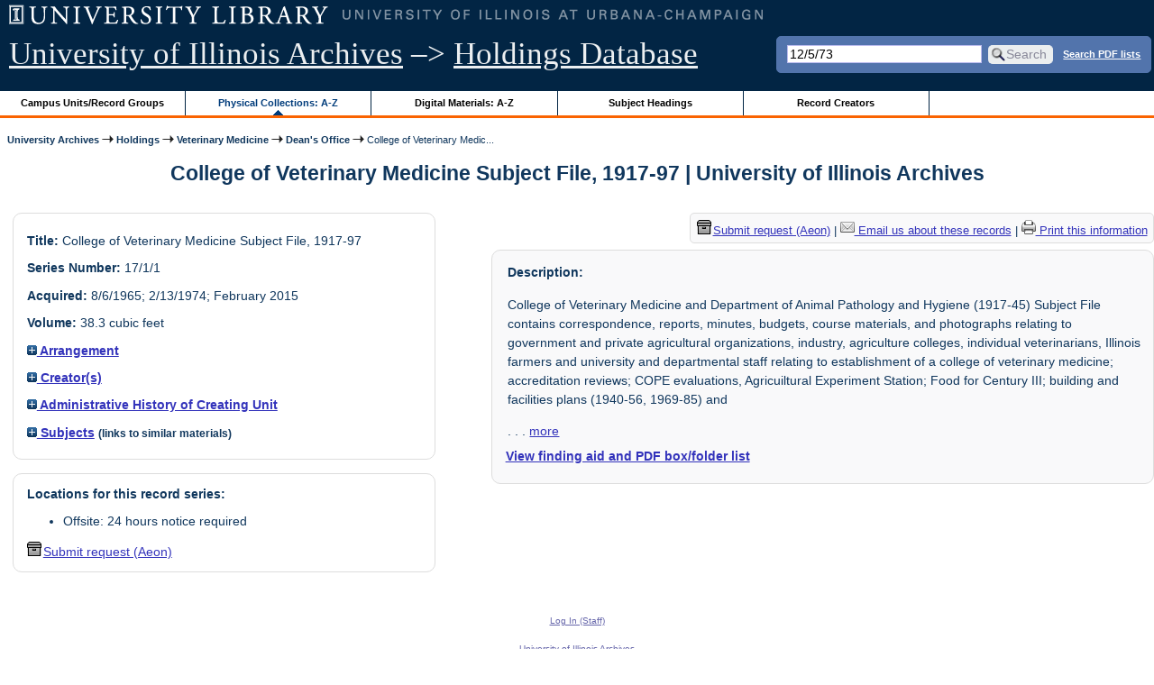

--- FILE ---
content_type: text/html; charset=UTF-8
request_url: https://archon.library.illinois.edu/archives/?p=collections/controlcard&id=1880&q=12%2F5%2F73
body_size: 45681
content:


<!DOCTYPE html>
<html lang="en">
   <head>
      <meta http-equiv="Content-Type" content="text/html; charset=UTF-8" />
      <meta name="og:site_name" content="University of Illinois Archives Holdings Database"/>
      <meta name="viewport" content="width=device-width, initial-scale=1.0">
	  <title>College of Veterinary Medicine Subject File, 1917-97 | University of Illinois Archives</title>
      <link rel="stylesheet" type="text/css" href="themes/library_web/style.css?v=20240717" />
      <link rel="stylesheet" type="text/css" href="themes/library_web/js/cluetip/jquery.cluetip.css" />
      <link rel="stylesheet" type="text/css" href="themes/library_web/js/jgrowl/jquery.jgrowl.css" />
      <link rel="icon" type="image/ico" href="themes/library_web/images/favicon.ico"/>
      <!--[if lte IE 7]>
        <link rel="stylesheet" type="text/css" href="themes/library_web/ie.css" />
        <link rel="stylesheet" type="text/css" href="themes/themes/library_web/js/cluetip/jquery.cluetip.ie.css" />
      <![endif]-->
      <script type='text/javascript' src='packages/core/js/jquery.min.js'></script>      <script type='text/javascript' src='packages/core/js/jquery-ui.custom.min.js'></script>      <script type='text/javascript' src='packages/core/js/jquery-expander.js'></script>      <script type="text/javascript" src="themes/library_web/js/jquery.hoverIntent.js"></script>
      <script type="text/javascript" src="themes/library_web/js/cluetip/jquery.cluetip.js"></script>
      
      <script type="text/javascript" src="themes/library_web/js/jquery.scrollTo-min.js"></script>
      <script type='text/javascript' src='packages/core/js/jquery.jgrowl.min.js'></script>      <script type='text/javascript' src='packages/core/js/archon.js'></script><script type='text/javascript' src='packages/digitallibrary/js/archon.js'></script>      <script type="text/javascript">
         /* <![CDATA[ */
         imagePath = 'themes/library_web/images';   
         jQuery(document).ready(function($) {          
            $('div.listitem:nth-child(even)').addClass('evenlistitem');
            $('div.listitem:last-child').addClass('lastlistitem');
            $('#locationtable tr:nth-child(odd)').addClass('oddtablerow');
            $('.expandable').expander({
               slicePoint:       600,             // make expandable if over this x chars
               widow:            100,             // do not make expandable unless total length > slicePoint + widow
               expandPrefix:     '. . . ',        // text to come before the expand link
               expandText:       'more',     			//text to use for expand link
               expandEffect:     'fadeIn',        // or slideDown
               expandSpeed:      0,              	// in milliseconds
               collapseTimer:    0,               // milliseconds before auto collapse; default is 0 (don't re-collape)
               userCollapseText: '[collapse]'     // text for collaspe link
            });
				$('.expandablesmall').expander({
               slicePoint:       100,             // make expandable if over this x chars
               widow:            10,              // do not make expandable unless total length > slicePoint + widow
               expandPrefix:     '. . . ',       	// text to come before the expand link
               expandText:       'more',  				//text to use for expand link
               expandEffect:     'fadeIn',        // or slideDown
               expandSpeed:      0,              	// in milliseconds
               collapseTimer:    0,              	// milliseconds before auto collapse; default is 0 (don't re-collape)
               userCollapseText: '[collapse]'     // text for collaspe link
            });
         });

         function js_highlighttoplink(selectedSpan)
         {
            $('.currentBrowseLink').toggleClass('browseLink').toggleClass('currentBrowseLink');
            $(selectedSpan).toggleClass('currentBrowseLink');
            $(selectedSpan).effect('highlight', {}, 400);
         }

         $(document).ready(function() {externalLinks();});
         $(window).unload(function() {});
         /* ]]> */
      </script>

            <script src="https://ajax.googleapis.com/ajax/libs/jquery/3.5.1/jquery.min.js"></script>
      <script>
      var $k =jQuery.noConflict();
      $k(document).ready(function(){
         $k("#ccardstaff .locationFilter").on("keyup", function() {
            var value = $k(this).val().toLowerCase();
            $k("#ccardstaff .locationTableBody tr").filter(function() {
               var $t = $(this).children().last();
               $k(this).toggle($k($t).text().toLowerCase().indexOf(value) > -1)
               });
         });
         $k("#ccardstaff .staffBoxFilter").on("keyup", function() {
            var value = $k(this).val().toLowerCase();
            $k("#ccardstaff .locationTableBody tr").filter(function() {
               var $h = $(this).children().first();
               $k(this).toggle($k($h).text().toLowerCase().indexOf(value) > -1)
               });
         });
         $k("#ccardstaff .staffLocationFilter").on("keyup", function() {
            var value = $k(this).val().toLowerCase();
            $k("#ccardstaff .locationTableBody tr").filter(function() {
               $k(this).toggle($k(this).text().toLowerCase().indexOf(value) > -1)
               });
         });
         $k("#stafflocationtable .staffBoxFilter").on("keyup", function() {
            var value = $k(this).val().toLowerCase();
            $k("#stafflocationtable .locationTableBody tr").filter(function() {
               var $h = $(this).children().first();
               $k(this).toggle($k($h).text().toLowerCase().indexOf(value) > -1)
               });
         });
         $k("#stafflocationtable .staffLocationFilter").on("keyup", function() {
            var value = $k(this).val().toLowerCase();
            $k("#stafflocationtable .locationTableBody tr").filter(function() {
               $k(this).toggle($k(this).text().toLowerCase().indexOf(value) > -1)
               });
         });
      });
      </script>

      
   </head>
   <body>
            <div id='top'>

         <div id="logosearchwrapper">

		 <div id="sitetitleblock"><a href="https://archives.library.illinois.edu">University of Illinois Archives</a> &ndash;> <a href="index.php">Holdings Database</a></div>
			<div id="searchblock">
               <form action="index.php" accept-charset="UTF-8" method="get" onsubmit="if(!this.q.value) { alert('Please enter search terms.'); return false; } else { return true; }">
                  <div>
                     <input type="hidden" name="p" value="core/search" />
                     <input type="text" size="25" maxlength="150" name="q" id="q" title="input box for search field" value="12/5/73" tabindex="100" />
                     <input type="submit" value="Search" tabindex="300" class='button' title="Search" /> <a class='bold pdfsearchlink' href='?p=core/index&amp;f=pdfsearch'>Search PDF lists</a>
                                             <input type="hidden" name="content" value="0" />
                                          </div></form></div>

         </div>
         
			
         <div id="browsebyblock">
            <div id="browseblockcontent">
            <span class="browseLink">
               <a href="?p=collections/classifications" onclick="js_highlighttoplink(this.parentNode); return true;">Campus Units/Record Groups</a>
            </span>

            <span class="currentBrowseLink">
               <a href="?p=collections/collections" onclick="js_highlighttoplink(this.parentNode); return true;">Physical Collections: A-Z</a>
            </span>
			 <span class="browseLink">
               <a href="?p=digitallibrary/digitallibrary" onclick="js_highlighttoplink(this.parentNode); return true;">Digital Materials: A-Z</a>
            </span>
           
            <span class="browseLink">
               <a href="?p=subjects/subjects" onclick="js_highlighttoplink(this.parentNode); return true;">Subject Headings</a>
            </span>
            <span class="browseLink">
               <a href="?p=creators/creators" onclick="js_highlighttoplink(this.parentNode); return true;">Record Creators</a>
            </span>
           </div>
         </div>
      </div>

      <div id="breadcrumbblock">
         <a href='https://archives.library.illinois.edu'>University Archives</a> <img src='themes/library_web/images/arrowright.gif' alt='right-pointing arrow' /> <a href='index.php'>Holdings</a> <img src='themes/library_web/images/arrowright.gif' alt='right-pointing arrow' /> <a href='?p=collections/classifications&amp;id=18'>Veterinary Medicine</a> <img src='themes/library_web/images/arrowright.gif' alt='right-pointing arrow' /> <a href='?p=collections/classifications&amp;id=279'>Dean&#039;s Office</a> <img src='themes/library_web/images/arrowright.gif' alt='right-pointing arrow' /> College of Veterinary Medic...      </div>
      <div id="breadcrumbclearblock">.</div>

      <script type="text/javascript">
         /* <![CDATA[ */
         if ($.browser.msie && parseInt($.browser.version, 10) <= 8){
            $.getScript('packages/core/js/jquery.corner.js', function(){
               $("#searchblock").corner("5px");
               $("#browsebyblock").corner("tl 10px");

               $(function(){
                  $(".bground").corner("20px");
                  $(".mdround").corner("10px");
                  $(".smround").corner("5px");
                  $("#dlsearchblock").corner("bottom 10px");
               });
            });
         }
         /* ]]> */
      </script>      <div id="main">
<h1 id='titleheader'>College of Veterinary Medicine Subject File, 1917-97 | University of Illinois Archives</h1>
  
<div id='ccardleft'>
   <div id="ccardpublic" class='mdround'>
               <div class='ccardcontent'><span class='ccardlabel'>Title:</span> College of Veterinary Medicine Subject File, 1917-97</div>
                  <div class='ccardcontent'><span class='ccardlabel'>Series Number:</span> 17/1/1</div>
                  <div class='ccardcontent'><span class='ccardlabel'>Acquired:</span>
         8/6/1965; 2/13/1974; February 2015         </div>
                     <div class='ccardcontent'><span class='ccardlabel'>Volume:</span> 38.3 cubic feet         </div>
   
         <div class='ccardcontent'><span class='ccardlabel'><a href='#' onclick="toggleDisplay('CollectionArrangement'); return false;"><img id='CollectionArrangementImage' src='themes/library_web/images/plus.gif' alt='expand icon' />
   Arrangement               </a></span>
            <div class='ccardshowlist' style='display:none' id='CollectionArrangementResults'>
   Chronological then alphabetical            </div>
         </div>
            <div class='ccardcontent'><span class='ccardlabel'><a href='#' onclick="toggleDisplay('creators'); return false;"><img id='creatorsImage' src='themes/library_web/images/plus.gif' alt='expand icon'/> Creator(s)</a></span><br/>
            <div class='ccardshowlist' style="display: none;" id="creatorsResults"><a href='?p=creators/creator&amp;id=18'>University of Illinois at Urbana-Chamapaign. College of Veterinary Medicine</a></div></div>

   
         <div class='ccardcontent'><span class='ccardlabel'><a href='#' onclick="toggleDisplay('BiogHist'); return false;"><img id='BiogHistImage' src='themes/library_web/images/plus.gif' alt='expand icon'/>

   Administrative History of Creating Unit               </a></span><br/>
            <div class='ccardshowlist' style='display:none' id='BiogHistResults'>

   <p>The College of Veterinary Medicine, a professional college with four departments and a diagnostic service was established on June 1, 1944.<sup>1</sup> A bill was introduced into the State legislature to establish the college in 1919, but no appropriations were made until 1944.<sup>2</sup> The first course in Veterinary Medicine was taught in 1870.<sup>3</sup> The Veterinary Infirmary opened January 9, 1871.<sup>4</sup> In 1911 the Department of Veterinary Science was organized under the College of Agriculture.<sup>5</sup> In 1917, the Department of Veterinary Science was incorporated into the Department of Animal Husbandry under the College of Agriculture.<sup>6</sup> In 1941, the Trustees created the Department of Animal Pathology and Hygiene to carry out the instructional and research work formerly located in the Department of Animal Husbandry.<sup>7</sup> In 1957, a graduate program in Veterinary Medical Science was begun replacing the existing program in Veterinary Pathology and Hygiene.<sup>8</sup></p><p>	This unit covers:</p><p>	--Director of Laboratory Animal Care</p><p>	--Veterinary Medical Research Farm</p><p>	1. Board of Trustees Transactions, 42nd Report, June 1, 1944, p. 958.</p><p>	2. Ibid., 30th Report, May 16, 1919, p. 333.</p><p>	3. Ibid., 4th Report, March 7, 1871, p. 66.</p><p>	4. Ibid., 4th Report, March 15, 1871, p. 101.</p><p>	5. Ibid., 26th Report, July 8, 1911, p. 448.</p><p>	6. Ibid., 29th Report, July 31, 1917, p. 461.</p><p>	7. Ibid., 41st Report, August 5, 1941, p. 410-11.</p><p>	8. Ibid., 49th Report, December 17, 1957, p. 1007.</p>            </div>

         </div>
               <div class='ccardcontent'><span class='ccardlabel'><a href='#' onclick="toggleDisplay('subjects'); return false;"><img id='subjectsImage' src='themes/library_web/images/plus.gif' alt='expand icon'/> Subjects</a> <span style='font-size:80%'>(links to similar materials)</span></span><br/>
               <div class='ccardshowlist' style='display: none' id='subjectsResults'><a href='?p=subjects/subjects&amp;id=116'>Agriculture</a><br/>
<a href='?p=subjects/subjects&amp;id=120'>Agriculture, United States Department of</a><br/>
<a href='?p=subjects/subjects&amp;id=357'>Animal Pathology</a><br/>
<a href='?p=subjects/subjects&amp;id=361'>Animal Science</a><br/>
<a href='?p=subjects/subjects&amp;id=432'>Army, United States</a><br/>
<a href='?p=subjects/subjects&amp;id=446'>Artificial Insemination</a></div>
            </div>
      </div><div id='ccardstaff' class='mdround'>      <span class='ccardlabel' id='requestlocations'>Locations for this record series:</span><br/>

         <ul><li>Offsite: 24 hours notice required</li></ul><a id='requestModalLink2' tabindex='0' role='button'><img src='themes/library_web/images/box.png' alt='Request' style='padding-right:2px'/>Submit request (Aeon)</a>
<script>
var modal = document.getElementById("requestModal");

var btn2 = document.getElementById("requestModalLink2");

btn2.addEventListener('click', function() {
  openRequestModal();
});

btn2.addEventListener("keypress", function(event) {
  if (event.key === "Enter") {
	openRequestModal();
  }
});

btn2.addEventListener("keydown", function(event) {
  if (event.keyCode == 32) {
  event.preventDefault();
	openRequestModal();
  }
});

</script>

</div>
         </div> <!--end ccardstaffdiv -->
               </div><div id='ccardprintcontact' class='smround'><span id='requestModalLink' tabindex='0' role='button'><img src='themes/library_web/images/box.png' alt='Request' style='padding-right:2px'/>Submit request (Aeon)</span> | 
<!-- The Modal to show request locations -->
<div id="requestModal" class="request-modal" style="display:none">

  <!-- Modal content -->
  <div class="request-modal-content" aria-label="Submit request options" role="dialog" aria-modal="true">
    <span class="request-modal-close" aria-label="close" tabindex="0" role='button'>&times;</span>
            <span class='ccardlabel' id='requestlocations'>Locations for this record series:</span><br/>

         <ul class='locationsummary'><li>Offsite: 24 hours notice required</li></ul><label for='locations'>Filter by location: </label><select name='locations' id='locations' aria-describedby='location-table-note'><option selected value>All locations</option><option value='OAK'>Offsite: 24 hours notice required</option></select><br /><br />               <label for="filterBy">Filter by box: </label><input class="locationFilter" id="filterBy" type="text" aria-describedby="location-table-note">
         <p id='location-table-note'><i>Rows will be filtered from the table below as selections are made</i></p>         <table id='locationtable' border='1' style='margin-left:0'>
            <thread><tr>

               <th style='width:400px'>Service Location</th>
               <th style='width:100px'>Boxes</th>
               <th style='width:150px'>Request</th>            </tr></thread>


                  <tbody class='locationTableBody'>
                  <tr><td>Offsite: 24 hours notice required</td><td>01<td><a href='https://armarium.library.illinois.edu/logon?Action=10&Form=20&Value=GenericRequestUAArchives&ItemTitle=College+of+Veterinary+Medicine+Subject+File%2C+1917-97&CallNumber=RS 17/1/1&ItemDate=1917-97&ItemInfo4=38.3 cubic feet&SpecialRequest=&DocumentType=Official Records&Site=ILLINOISARCHIVES&Location=OAK&ItemISxN=01&ItemVolume=01&ItemNumber=30112033182012' target='_blank' class='request-button'>Request 01</a></td></td></tr><tr><td>Offsite: 24 hours notice required</td><td>02<td><a href='https://armarium.library.illinois.edu/logon?Action=10&Form=20&Value=GenericRequestUAArchives&ItemTitle=College+of+Veterinary+Medicine+Subject+File%2C+1917-97&CallNumber=RS 17/1/1&ItemDate=1917-97&ItemInfo4=38.3 cubic feet&SpecialRequest=&DocumentType=Official Records&Site=ILLINOISARCHIVES&Location=OAK&ItemISxN=02&ItemVolume=02&ItemNumber=30112033182020' target='_blank' class='request-button'>Request 02</a></td></td></tr><tr><td>Offsite: 24 hours notice required</td><td>03<td><a href='https://armarium.library.illinois.edu/logon?Action=10&Form=20&Value=GenericRequestUAArchives&ItemTitle=College+of+Veterinary+Medicine+Subject+File%2C+1917-97&CallNumber=RS 17/1/1&ItemDate=1917-97&ItemInfo4=38.3 cubic feet&SpecialRequest=&DocumentType=Official Records&Site=ILLINOISARCHIVES&Location=OAK&ItemISxN=03&ItemVolume=03&ItemNumber=30112033182038' target='_blank' class='request-button'>Request 03</a></td></td></tr><tr><td>Offsite: 24 hours notice required</td><td>04<td><a href='https://armarium.library.illinois.edu/logon?Action=10&Form=20&Value=GenericRequestUAArchives&ItemTitle=College+of+Veterinary+Medicine+Subject+File%2C+1917-97&CallNumber=RS 17/1/1&ItemDate=1917-97&ItemInfo4=38.3 cubic feet&SpecialRequest=&DocumentType=Official Records&Site=ILLINOISARCHIVES&Location=OAK&ItemISxN=04&ItemVolume=04&ItemNumber=30112033182046' target='_blank' class='request-button'>Request 04</a></td></td></tr><tr><td>Offsite: 24 hours notice required</td><td>05<td><a href='https://armarium.library.illinois.edu/logon?Action=10&Form=20&Value=GenericRequestUAArchives&ItemTitle=College+of+Veterinary+Medicine+Subject+File%2C+1917-97&CallNumber=RS 17/1/1&ItemDate=1917-97&ItemInfo4=38.3 cubic feet&SpecialRequest=&DocumentType=Official Records&Site=ILLINOISARCHIVES&Location=OAK&ItemISxN=05&ItemVolume=05&ItemNumber=30112033182053' target='_blank' class='request-button'>Request 05</a></td></td></tr><tr><td>Offsite: 24 hours notice required</td><td>06<td><a href='https://armarium.library.illinois.edu/logon?Action=10&Form=20&Value=GenericRequestUAArchives&ItemTitle=College+of+Veterinary+Medicine+Subject+File%2C+1917-97&CallNumber=RS 17/1/1&ItemDate=1917-97&ItemInfo4=38.3 cubic feet&SpecialRequest=&DocumentType=Official Records&Site=ILLINOISARCHIVES&Location=OAK&ItemISxN=06&ItemVolume=06&ItemNumber=30112033182061' target='_blank' class='request-button'>Request 06</a></td></td></tr><tr><td>Offsite: 24 hours notice required</td><td>07<td><a href='https://armarium.library.illinois.edu/logon?Action=10&Form=20&Value=GenericRequestUAArchives&ItemTitle=College+of+Veterinary+Medicine+Subject+File%2C+1917-97&CallNumber=RS 17/1/1&ItemDate=1917-97&ItemInfo4=38.3 cubic feet&SpecialRequest=&DocumentType=Official Records&Site=ILLINOISARCHIVES&Location=OAK&ItemISxN=07&ItemVolume=07&ItemNumber=30112033182079' target='_blank' class='request-button'>Request 07</a></td></td></tr><tr><td>Offsite: 24 hours notice required</td><td>08<td><a href='https://armarium.library.illinois.edu/logon?Action=10&Form=20&Value=GenericRequestUAArchives&ItemTitle=College+of+Veterinary+Medicine+Subject+File%2C+1917-97&CallNumber=RS 17/1/1&ItemDate=1917-97&ItemInfo4=38.3 cubic feet&SpecialRequest=&DocumentType=Official Records&Site=ILLINOISARCHIVES&Location=OAK&ItemISxN=08&ItemVolume=08&ItemNumber=30112033182087' target='_blank' class='request-button'>Request 08</a></td></td></tr><tr><td>Offsite: 24 hours notice required</td><td>09<td><a href='https://armarium.library.illinois.edu/logon?Action=10&Form=20&Value=GenericRequestUAArchives&ItemTitle=College+of+Veterinary+Medicine+Subject+File%2C+1917-97&CallNumber=RS 17/1/1&ItemDate=1917-97&ItemInfo4=38.3 cubic feet&SpecialRequest=&DocumentType=Official Records&Site=ILLINOISARCHIVES&Location=OAK&ItemISxN=09&ItemVolume=09&ItemNumber=30112033182095' target='_blank' class='request-button'>Request 09</a></td></td></tr><tr><td>Offsite: 24 hours notice required</td><td>10<td><a href='https://armarium.library.illinois.edu/logon?Action=10&Form=20&Value=GenericRequestUAArchives&ItemTitle=College+of+Veterinary+Medicine+Subject+File%2C+1917-97&CallNumber=RS 17/1/1&ItemDate=1917-97&ItemInfo4=38.3 cubic feet&SpecialRequest=&DocumentType=Official Records&Site=ILLINOISARCHIVES&Location=OAK&ItemISxN=10&ItemVolume=10&ItemNumber=30112033182103' target='_blank' class='request-button'>Request 10</a></td></td></tr><tr><td>Offsite: 24 hours notice required</td><td>11<td><a href='https://armarium.library.illinois.edu/logon?Action=10&Form=20&Value=GenericRequestUAArchives&ItemTitle=College+of+Veterinary+Medicine+Subject+File%2C+1917-97&CallNumber=RS 17/1/1&ItemDate=1917-97&ItemInfo4=38.3 cubic feet&SpecialRequest=&DocumentType=Official Records&Site=ILLINOISARCHIVES&Location=OAK&ItemISxN=11&ItemVolume=11&ItemNumber=30112033182111' target='_blank' class='request-button'>Request 11</a></td></td></tr><tr><td>Offsite: 24 hours notice required</td><td>12<td><a href='https://armarium.library.illinois.edu/logon?Action=10&Form=20&Value=GenericRequestUAArchives&ItemTitle=College+of+Veterinary+Medicine+Subject+File%2C+1917-97&CallNumber=RS 17/1/1&ItemDate=1917-97&ItemInfo4=38.3 cubic feet&SpecialRequest=&DocumentType=Official Records&Site=ILLINOISARCHIVES&Location=OAK&ItemISxN=12&ItemVolume=12&ItemNumber=30112033182129' target='_blank' class='request-button'>Request 12</a></td></td></tr><tr><td>Offsite: 24 hours notice required</td><td>13<td><a href='https://armarium.library.illinois.edu/logon?Action=10&Form=20&Value=GenericRequestUAArchives&ItemTitle=College+of+Veterinary+Medicine+Subject+File%2C+1917-97&CallNumber=RS 17/1/1&ItemDate=1917-97&ItemInfo4=38.3 cubic feet&SpecialRequest=&DocumentType=Official Records&Site=ILLINOISARCHIVES&Location=OAK&ItemISxN=13&ItemVolume=13&ItemNumber=30112033182137' target='_blank' class='request-button'>Request 13</a></td></td></tr><tr><td>Offsite: 24 hours notice required</td><td>14<td><a href='https://armarium.library.illinois.edu/logon?Action=10&Form=20&Value=GenericRequestUAArchives&ItemTitle=College+of+Veterinary+Medicine+Subject+File%2C+1917-97&CallNumber=RS 17/1/1&ItemDate=1917-97&ItemInfo4=38.3 cubic feet&SpecialRequest=&DocumentType=Official Records&Site=ILLINOISARCHIVES&Location=OAK&ItemISxN=14&ItemVolume=14&ItemNumber=30112033182145' target='_blank' class='request-button'>Request 14</a></td></td></tr><tr><td>Offsite: 24 hours notice required</td><td>15<td><a href='https://armarium.library.illinois.edu/logon?Action=10&Form=20&Value=GenericRequestUAArchives&ItemTitle=College+of+Veterinary+Medicine+Subject+File%2C+1917-97&CallNumber=RS 17/1/1&ItemDate=1917-97&ItemInfo4=38.3 cubic feet&SpecialRequest=&DocumentType=Official Records&Site=ILLINOISARCHIVES&Location=OAK&ItemISxN=15&ItemVolume=15&ItemNumber=30112033182152' target='_blank' class='request-button'>Request 15</a></td></td></tr><tr><td>Offsite: 24 hours notice required</td><td>16<td><a href='https://armarium.library.illinois.edu/logon?Action=10&Form=20&Value=GenericRequestUAArchives&ItemTitle=College+of+Veterinary+Medicine+Subject+File%2C+1917-97&CallNumber=RS 17/1/1&ItemDate=1917-97&ItemInfo4=38.3 cubic feet&SpecialRequest=&DocumentType=Official Records&Site=ILLINOISARCHIVES&Location=OAK&ItemISxN=16&ItemVolume=16&ItemNumber=30112033182160' target='_blank' class='request-button'>Request 16</a></td></td></tr><tr><td>Offsite: 24 hours notice required</td><td>17<td><a href='https://armarium.library.illinois.edu/logon?Action=10&Form=20&Value=GenericRequestUAArchives&ItemTitle=College+of+Veterinary+Medicine+Subject+File%2C+1917-97&CallNumber=RS 17/1/1&ItemDate=1917-97&ItemInfo4=38.3 cubic feet&SpecialRequest=&DocumentType=Official Records&Site=ILLINOISARCHIVES&Location=OAK&ItemISxN=17&ItemVolume=17&ItemNumber=30112033182178' target='_blank' class='request-button'>Request 17</a></td></td></tr><tr><td>Offsite: 24 hours notice required</td><td>18<td><a href='https://armarium.library.illinois.edu/logon?Action=10&Form=20&Value=GenericRequestUAArchives&ItemTitle=College+of+Veterinary+Medicine+Subject+File%2C+1917-97&CallNumber=RS 17/1/1&ItemDate=1917-97&ItemInfo4=38.3 cubic feet&SpecialRequest=&DocumentType=Official Records&Site=ILLINOISARCHIVES&Location=OAK&ItemISxN=18&ItemVolume=18&ItemNumber=30112033182186' target='_blank' class='request-button'>Request 18</a></td></td></tr><tr><td>Offsite: 24 hours notice required</td><td>19<td><a href='https://armarium.library.illinois.edu/logon?Action=10&Form=20&Value=GenericRequestUAArchives&ItemTitle=College+of+Veterinary+Medicine+Subject+File%2C+1917-97&CallNumber=RS 17/1/1&ItemDate=1917-97&ItemInfo4=38.3 cubic feet&SpecialRequest=&DocumentType=Official Records&Site=ILLINOISARCHIVES&Location=OAK&ItemISxN=19&ItemVolume=19&ItemNumber=30112033182194' target='_blank' class='request-button'>Request 19</a></td></td></tr><tr><td>Offsite: 24 hours notice required</td><td>20<td><a href='https://armarium.library.illinois.edu/logon?Action=10&Form=20&Value=GenericRequestUAArchives&ItemTitle=College+of+Veterinary+Medicine+Subject+File%2C+1917-97&CallNumber=RS 17/1/1&ItemDate=1917-97&ItemInfo4=38.3 cubic feet&SpecialRequest=&DocumentType=Official Records&Site=ILLINOISARCHIVES&Location=OAK&ItemISxN=20&ItemVolume=20&ItemNumber=30112033182202' target='_blank' class='request-button'>Request 20</a></td></td></tr><tr><td>Offsite: 24 hours notice required</td><td>21<td><a href='https://armarium.library.illinois.edu/logon?Action=10&Form=20&Value=GenericRequestUAArchives&ItemTitle=College+of+Veterinary+Medicine+Subject+File%2C+1917-97&CallNumber=RS 17/1/1&ItemDate=1917-97&ItemInfo4=38.3 cubic feet&SpecialRequest=&DocumentType=Official Records&Site=ILLINOISARCHIVES&Location=OAK&ItemISxN=21&ItemVolume=21&ItemNumber=30112106052936' target='_blank' class='request-button'>Request 21</a></td></td></tr><tr><td>Offsite: 24 hours notice required</td><td>22<td><a href='https://armarium.library.illinois.edu/logon?Action=10&Form=20&Value=GenericRequestUAArchives&ItemTitle=College+of+Veterinary+Medicine+Subject+File%2C+1917-97&CallNumber=RS 17/1/1&ItemDate=1917-97&ItemInfo4=38.3 cubic feet&SpecialRequest=&DocumentType=Official Records&Site=ILLINOISARCHIVES&Location=OAK&ItemISxN=22&ItemVolume=22&ItemNumber=30112106059816' target='_blank' class='request-button'>Request 22</a></td></td></tr><tr><td>Offsite: 24 hours notice required</td><td>23<td><a href='https://armarium.library.illinois.edu/logon?Action=10&Form=20&Value=GenericRequestUAArchives&ItemTitle=College+of+Veterinary+Medicine+Subject+File%2C+1917-97&CallNumber=RS 17/1/1&ItemDate=1917-97&ItemInfo4=38.3 cubic feet&SpecialRequest=&DocumentType=Official Records&Site=ILLINOISARCHIVES&Location=OAK&ItemISxN=23&ItemVolume=23&ItemNumber=30112106059824' target='_blank' class='request-button'>Request 23</a></td></td></tr><tr><td>Offsite: 24 hours notice required</td><td>24<td><a href='https://armarium.library.illinois.edu/logon?Action=10&Form=20&Value=GenericRequestUAArchives&ItemTitle=College+of+Veterinary+Medicine+Subject+File%2C+1917-97&CallNumber=RS 17/1/1&ItemDate=1917-97&ItemInfo4=38.3 cubic feet&SpecialRequest=&DocumentType=Official Records&Site=ILLINOISARCHIVES&Location=OAK&ItemISxN=24&ItemVolume=24&ItemNumber=30112106059832' target='_blank' class='request-button'>Request 24</a></td></td></tr><tr><td>Offsite: 24 hours notice required</td><td>25<td><a href='https://armarium.library.illinois.edu/logon?Action=10&Form=20&Value=GenericRequestUAArchives&ItemTitle=College+of+Veterinary+Medicine+Subject+File%2C+1917-97&CallNumber=RS 17/1/1&ItemDate=1917-97&ItemInfo4=38.3 cubic feet&SpecialRequest=&DocumentType=Official Records&Site=ILLINOISARCHIVES&Location=OAK&ItemISxN=25&ItemVolume=25&ItemNumber=30112106059840' target='_blank' class='request-button'>Request 25</a></td></td></tr><tr><td>Offsite: 24 hours notice required</td><td>26<td><a href='https://armarium.library.illinois.edu/logon?Action=10&Form=20&Value=GenericRequestUAArchives&ItemTitle=College+of+Veterinary+Medicine+Subject+File%2C+1917-97&CallNumber=RS 17/1/1&ItemDate=1917-97&ItemInfo4=38.3 cubic feet&SpecialRequest=&DocumentType=Official Records&Site=ILLINOISARCHIVES&Location=OAK&ItemISxN=26&ItemVolume=26&ItemNumber=30112106059857' target='_blank' class='request-button'>Request 26</a></td></td></tr><tr><td>Offsite: 24 hours notice required</td><td>27<td><a href='https://armarium.library.illinois.edu/logon?Action=10&Form=20&Value=GenericRequestUAArchives&ItemTitle=College+of+Veterinary+Medicine+Subject+File%2C+1917-97&CallNumber=RS 17/1/1&ItemDate=1917-97&ItemInfo4=38.3 cubic feet&SpecialRequest=&DocumentType=Official Records&Site=ILLINOISARCHIVES&Location=OAK&ItemISxN=27&ItemVolume=27&ItemNumber=30112106059865' target='_blank' class='request-button'>Request 27</a></td></td></tr><tr><td>Offsite: 24 hours notice required</td><td>28<td><a href='https://armarium.library.illinois.edu/logon?Action=10&Form=20&Value=GenericRequestUAArchives&ItemTitle=College+of+Veterinary+Medicine+Subject+File%2C+1917-97&CallNumber=RS 17/1/1&ItemDate=1917-97&ItemInfo4=38.3 cubic feet&SpecialRequest=&DocumentType=Official Records&Site=ILLINOISARCHIVES&Location=OAK&ItemISxN=28&ItemVolume=28&ItemNumber=30112106059873' target='_blank' class='request-button'>Request 28</a></td></td></tr><tr><td>Offsite: 24 hours notice required</td><td>29<td><a href='https://armarium.library.illinois.edu/logon?Action=10&Form=20&Value=GenericRequestUAArchives&ItemTitle=College+of+Veterinary+Medicine+Subject+File%2C+1917-97&CallNumber=RS 17/1/1&ItemDate=1917-97&ItemInfo4=38.3 cubic feet&SpecialRequest=&DocumentType=Official Records&Site=ILLINOISARCHIVES&Location=OAK&ItemISxN=29&ItemVolume=29&ItemNumber=30112106059881' target='_blank' class='request-button'>Request 29</a></td></td></tr><tr><td>Offsite: 24 hours notice required</td><td>30<td><a href='https://armarium.library.illinois.edu/logon?Action=10&Form=20&Value=GenericRequestUAArchives&ItemTitle=College+of+Veterinary+Medicine+Subject+File%2C+1917-97&CallNumber=RS 17/1/1&ItemDate=1917-97&ItemInfo4=38.3 cubic feet&SpecialRequest=&DocumentType=Official Records&Site=ILLINOISARCHIVES&Location=OAK&ItemISxN=30&ItemVolume=30&ItemNumber=30112106059899' target='_blank' class='request-button'>Request 30</a></td></td></tr><tr><td>Offsite: 24 hours notice required</td><td>31<td><a href='https://armarium.library.illinois.edu/logon?Action=10&Form=20&Value=GenericRequestUAArchives&ItemTitle=College+of+Veterinary+Medicine+Subject+File%2C+1917-97&CallNumber=RS 17/1/1&ItemDate=1917-97&ItemInfo4=38.3 cubic feet&SpecialRequest=&DocumentType=Official Records&Site=ILLINOISARCHIVES&Location=OAK&ItemISxN=31&ItemVolume=31&ItemNumber=30112106059907' target='_blank' class='request-button'>Request 31</a></td></td></tr><tr><td>Offsite: 24 hours notice required</td><td>32<td><a href='https://armarium.library.illinois.edu/logon?Action=10&Form=20&Value=GenericRequestUAArchives&ItemTitle=College+of+Veterinary+Medicine+Subject+File%2C+1917-97&CallNumber=RS 17/1/1&ItemDate=1917-97&ItemInfo4=38.3 cubic feet&SpecialRequest=&DocumentType=Official Records&Site=ILLINOISARCHIVES&Location=OAK&ItemISxN=32&ItemVolume=32&ItemNumber=30112106059915' target='_blank' class='request-button'>Request 32</a></td></td></tr><tr><td>Offsite: 24 hours notice required</td><td>33<td><a href='https://armarium.library.illinois.edu/logon?Action=10&Form=20&Value=GenericRequestUAArchives&ItemTitle=College+of+Veterinary+Medicine+Subject+File%2C+1917-97&CallNumber=RS 17/1/1&ItemDate=1917-97&ItemInfo4=38.3 cubic feet&SpecialRequest=&DocumentType=Official Records&Site=ILLINOISARCHIVES&Location=OAK&ItemISxN=33&ItemVolume=33&ItemNumber=30112106059923' target='_blank' class='request-button'>Request 33</a></td></td></tr><tr><td>Offsite: 24 hours notice required</td><td>34<td><a href='https://armarium.library.illinois.edu/logon?Action=10&Form=20&Value=GenericRequestUAArchives&ItemTitle=College+of+Veterinary+Medicine+Subject+File%2C+1917-97&CallNumber=RS 17/1/1&ItemDate=1917-97&ItemInfo4=38.3 cubic feet&SpecialRequest=&DocumentType=Official Records&Site=ILLINOISARCHIVES&Location=OAK&ItemISxN=34&ItemVolume=34&ItemNumber=30112106059931' target='_blank' class='request-button'>Request 34</a></td></td></tr><tr><td>Offsite: 24 hours notice required</td><td>35<td><a href='https://armarium.library.illinois.edu/logon?Action=10&Form=20&Value=GenericRequestUAArchives&ItemTitle=College+of+Veterinary+Medicine+Subject+File%2C+1917-97&CallNumber=RS 17/1/1&ItemDate=1917-97&ItemInfo4=38.3 cubic feet&SpecialRequest=&DocumentType=Official Records&Site=ILLINOISARCHIVES&Location=OAK&ItemISxN=35&ItemVolume=35&ItemNumber=30112106059949' target='_blank' class='request-button'>Request 35</a></td></td></tr><tr><td>Offsite: 24 hours notice required</td><td>36<td><a href='https://armarium.library.illinois.edu/logon?Action=10&Form=20&Value=GenericRequestUAArchives&ItemTitle=College+of+Veterinary+Medicine+Subject+File%2C+1917-97&CallNumber=RS 17/1/1&ItemDate=1917-97&ItemInfo4=38.3 cubic feet&SpecialRequest=&DocumentType=Official Records&Site=ILLINOISARCHIVES&Location=OAK&ItemISxN=36&ItemVolume=36&ItemNumber=30112106059956' target='_blank' class='request-button'>Request 36</a></td></td></tr><tr><td>Offsite: 24 hours notice required</td><td>37<td><a href='https://armarium.library.illinois.edu/logon?Action=10&Form=20&Value=GenericRequestUAArchives&ItemTitle=College+of+Veterinary+Medicine+Subject+File%2C+1917-97&CallNumber=RS 17/1/1&ItemDate=1917-97&ItemInfo4=38.3 cubic feet&SpecialRequest=&DocumentType=Official Records&Site=ILLINOISARCHIVES&Location=OAK&ItemISxN=37&ItemVolume=37&ItemNumber=30112106059964' target='_blank' class='request-button'>Request 37</a></td></td></tr><tr><td>Offsite: 24 hours notice required</td><td>38<td><a href='https://armarium.library.illinois.edu/logon?Action=10&Form=20&Value=GenericRequestUAArchives&ItemTitle=College+of+Veterinary+Medicine+Subject+File%2C+1917-97&CallNumber=RS 17/1/1&ItemDate=1917-97&ItemInfo4=38.3 cubic feet&SpecialRequest=&DocumentType=Official Records&Site=ILLINOISARCHIVES&Location=OAK&ItemISxN=38&ItemVolume=38&ItemNumber=30112106059972' target='_blank' class='request-button'>Request 38</a></td></td></tr><tr><td>Offsite: 24 hours notice required</td><td>39<td><a href='https://armarium.library.illinois.edu/logon?Action=10&Form=20&Value=GenericRequestUAArchives&ItemTitle=College+of+Veterinary+Medicine+Subject+File%2C+1917-97&CallNumber=RS 17/1/1&ItemDate=1917-97&ItemInfo4=38.3 cubic feet&SpecialRequest=&DocumentType=Official Records&Site=ILLINOISARCHIVES&Location=OAK&ItemISxN=39&ItemVolume=39&ItemNumber=30112106059980' target='_blank' class='request-button'>Request 39</a></td></td></tr><tr><td>Offsite: 24 hours notice required</td><td>40<td><a href='https://armarium.library.illinois.edu/logon?Action=10&Form=20&Value=GenericRequestUAArchives&ItemTitle=College+of+Veterinary+Medicine+Subject+File%2C+1917-97&CallNumber=RS 17/1/1&ItemDate=1917-97&ItemInfo4=38.3 cubic feet&SpecialRequest=&DocumentType=Official Records&Site=ILLINOISARCHIVES&Location=OAK&ItemISxN=40&ItemVolume=40&ItemNumber=30112106059998' target='_blank' class='request-button'>Request 40</a></td></td></tr><tr><td>Offsite: 24 hours notice required</td><td>Boxes 1-40<td><a href='https://armarium.library.illinois.edu/logon?Action=10&Form=20&Value=GenericRequestUAArchives&ItemTitle=College+of+Veterinary+Medicine+Subject+File%2C+1917-97&CallNumber=RS 17/1/1&ItemDate=1917-97&ItemInfo4=38.3 cubic feet&SpecialRequest=&DocumentType=Official Records&Site=ILLINOISARCHIVES&Location=OAK&ItemISxN=Boxes 1-40' target='_blank' class='request-button'>Request Boxes 1-40</a></td></td></tr></tbody></table>  </div>

</div>

<script>
var modal = document.getElementById("requestModal");

var btn = document.getElementById("requestModalLink");

var span = document.getElementsByClassName("request-modal-close")[0];

function openRequestModal() {
	modal.style.display = "block";
	span.focus();
	document.addEventListener('keydown', addESC);
}

function closeRequestModal(){
	modal.style.display = "none";
	btn.focus();
	document.removeEventListener('keydown', addESC);
}

var addESC = function(e) {
  if (e.keyCode == 27) {
    closeRequestModal();
  } 
};

const  focusableElements =
    'button, [href], input, select, textarea, [tabindex]:not([tabindex="-1"])';

const firstFocusableElement = modal.querySelectorAll(focusableElements)[0]; // get first element to be focused inside modal
const focusableContent = modal.querySelectorAll(focusableElements);
const lastFocusableElement = focusableContent[focusableContent.length - 1]; // get last element to be focused inside modal


document.addEventListener('keydown', function(e) {
  let isTabPressed = e.key === 'Tab' || e.keyCode === 9;

  if (!isTabPressed) {
    return;
  }

  if (e.shiftKey) { // if shift key pressed for shift + tab combination
    if (document.activeElement === firstFocusableElement) {
      lastFocusableElement.focus(); // add focus for the last focusable element
      e.preventDefault();
    }
  } else { // if tab key is pressed
    if (document.activeElement === lastFocusableElement) { // if focused has reached to last focusable element then focus first focusable element after pressing tab
      firstFocusableElement.focus(); // add focus for the first focusable element
      e.preventDefault();
    }
  }
});

btn.addEventListener('click', function() {
  openRequestModal();
});

btn.addEventListener("keypress", function(event) {
  if (event.key === "Enter") {
	openRequestModal();
  }
});

btn.addEventListener("keydown", function(event) {
  if (event.keyCode == 32) {
  event.preventDefault();
	openRequestModal();
  }
});

span.addEventListener('click', function() {
  closeRequestModal();
});

span.addEventListener("keypress", function(event) {
  if (event.key === "Enter") {
	closeRequestModal();
  }
});

span.addEventListener("keydown", function(event) {
  if (event.keyCode == 32) {
    event.preventDefault();
    closeRequestModal();
  }
});

window.onclick = function(event) {
  if (event.target == modal) {
    closeRequestModal();
  }
}



const filterBox = document.querySelector('#requestModal .locationFilter');
var $k =jQuery.noConflict();
filterBox.addEventListener('input', filterBoxes);

function filterBoxes(e) {
	var filterValue = (e.target.value).toLowerCase();
    $k("#requestModal .locationTableBody tr").filter(function() {
        var $t = $k(this).children().last();
		$k(this).toggle($k($t).text().toLowerCase().indexOf(filterValue) > -1)
    });
    }

const filterSelect = document.querySelector('#requestModal #locations');
if (filterSelect){
	filterSelect.addEventListener('input',filterSelection);
}

function filterSelection(f) {
	var selectValue = $k('#requestModal #locations option:selected').text().toLowerCase();
  if(selectValue =="all locations"){
    selectValue =" ";
  }
	$k("#requestModal .locationTableBody tr").filter(function() {
		$k(this).toggle($k(this).text().toLowerCase().indexOf(selectValue) > -1)
    });
}

</script>

<a href='https://archives.library.illinois.edu/email-ahx.php?this_page=https://archon.library.illinois.edu%2Farchives%2F%3Fp%3Dcollections%2Fcontrolcard%26id%3D1880%26q%3D12%252F5%252F73' target='_blank'><img src='themes/library_web/images/email.png' alt='email' /> Email us about these records</a> | <a href='?p=collections/controlcard&amp;id=1880&amp;templateset=print&amp;disabletheme=1'><img src='themes/library_web/images/printer.png' alt='printer' /> Print this information</a></div>         <div id="ccardscope" class="mdround">
                        <div class='ccardcontent expandable' style='padding-left:.2em'><span class='ccardlabel'>Description:</span> <p>College of Veterinary Medicine and Department of Animal Pathology and Hygiene (1917-45) Subject File contains correspondence, reports, minutes, budgets, course materials, and photographs relating to government and private agricultural organizations, industry, agriculture colleges, individual veterinarians, Illinois farmers and university and departmental staff relating to establishment of a college of veterinary medicine; accreditation reviews; COPE evaluations, Agricuiltural Experiment Station; Food for Century III; building and facilities plans (1940-56, 1969-85) and photographs; academic matters and students; data on diagnoses and treatment of chronic isolated animal diseases; control of animal parasites; Rabies; Bang&#039;s disease (Brucellas abortus); Johne&#039;s disease (paratuberculosis); Cornstalk disease (encephalomyelitis); mastitis; coccidiosis; pullorum disease; Newcastle disease; trichomoniasis and experiments with drugs; college buildings and facilities; Zoonoses Research Center; National Animal Poison Control Center; Citizen&#039;s Advisory Committee; faculty research; and patents.</p><p>	The series also contains material on Prof. Robert Graham&#039;s public health work relating to botulism and use of his serum in combatting an outbreak in Indiana, projects to identify and prevent the spread of diseases from animals and plants to man, participation in legal proceedings, campaigns against anti-vivisection legislation and lay vaccination and treatment of disease animals, promotion of laws on the control of animal disease, service with the federal Food and Drug Administration as &quot;expert witness&quot; against ineffectual or dangerous drugs and work for the advancement of artificial insemination of cattle.</p></div>
            <br /><strong><a href='?p=collections/findingaid&amp;id=1880#pdf-fa'>View finding aid and PDF box/folder list</a></strong><div style='clear:both'><pre></pre></div>         </div> <!--end ccard scope -->
               
</div>
<div id="bottom">
   <br/>
   <hr id="footerhr" />
   <div id="userbox" class="smround">
      
      <div id="userlogincontrols">
         <a id="loginlink" href="index.php?p=admin/core/login&amp;go=" onclick="if($('#userlogin').is(':visible')) {this.innerHTML = 'Log In (Staff)';} else {this.innerHTML = 'Hide';} $('#userlogin').slideToggle('normal'); return false;">Log In (Staff)</a>
      </div>
      <div id="userlogin" class="mdround" style="display:none">&nbsp;
         <form action="/archives/?p=collections/controlcard&amp;id=1880&amp;q=12%2F5%2F73" accept-charset="UTF-8" method="post">
            <div class='loginpair'>
               <div class='loginlabel'><label for="ArchonLoginField">Login/E-mail:</label></div>
               <div class='logininput'><input id="ArchonLoginField" type="text" name="ArchonLogin" size="20" tabindex="400" /></div>
            </div>
            <div class='loginpair'>
               <div class='loginlabel'><label for="ArchonPasswordField">Password:</label></div>
               <div class='logininput'><input id="ArchonPasswordField" type="password" name="ArchonPassword" size="20" tabindex="500" /></div>
            </div>
            <div id='loginsubmit'>
               <input type="submit" value="Log In" class="button" tabindex="700" />&nbsp;&nbsp;<label for="RememberMeField"><input id="RememberMeField" type="checkbox" name="RememberMe" value="1" tabindex="600" />Remember me</label>
            </div>
            <div id='registerlink'>
               <a href="?p=core/register" tabindex="800">Register an Account</a>
            </div>
         </form>
      </div>
            </div>
   <div id='contactcontainer'><div id='repositorylink'><a href='http://archives.library.illinois.edu'>University of Illinois Archives</a></div>
<div id='emaillink'>Contact Us: <a href='http://www.library.uiuc.edu/archives/email-ahx.php?this_page=https://archon.library.illinois.edu%2Farchives%2F%3Fp%3Dcollections%2Fcontrolcard%26id%3D1880%26q%3D12%252F5%252F73'>Email Form</a></div>
</div></div>
<div id="archoninfo">
   Page Generated in: 0.214 seconds (using 63 queries).<br/>

         Using 6.7MB of memory. (Peak of 7.01MB.)<br/>
            <br/>
   Powered by <a href='https://web.archive.org/web/20170612215939/http://archon.org/'>Archon</a> Version 3.21 rev-3<br/>
      Copyright ©2017 <a href="http://www.uiuc.edu/" rel="external">The University of Illinois at Urbana-Champaign</a>   <br/>
      

</div>
</body>
</html>
   